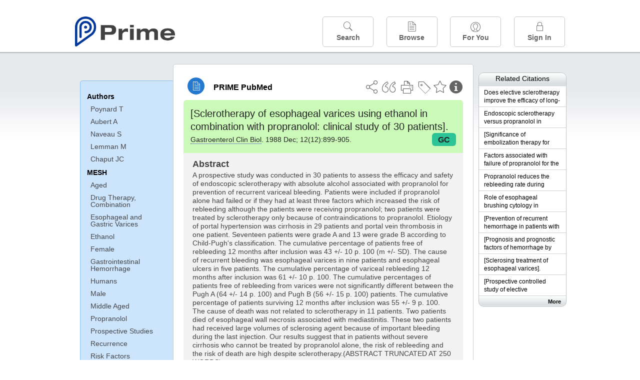

--- FILE ---
content_type: text/html;charset=UTF-8
request_url: https://www.unboundmedicine.com/medline/citation/3069544/%5BSclerotherapy_of_esophageal_varices_using_ethanol_in_combination_with_propranolol:_clinical_study_of_30_patients%5D_
body_size: 6251
content:
<!DOCTYPE html><!DOCTYPE HTML><html lang="en"><head><meta http-equiv="Content-Type" content="text/html; charset=UTF-8"><title>PRIME PubMed | [Sclerotherapy of esophageal varices using ethanol in combination with propranolol: clinical study of 30 patients]</title><meta charset="utf-8"><meta name="apple-itunes-app" content="app-id=554157746"><meta name="viewport" content="initial-scale=1,minimum-scale=1"><base href="https://www.unboundmedicine.com/medline/"><meta name="description" content="PubMed journal article: [Sclerotherapy of esophageal varices using ethanol in combination with propranolol: clinical study of 30 patients]. Download Prime PubMed App to iPhone, iPad, or Android"><meta property="og:title" content="PRIME PubMed | [Sclerotherapy of esophageal varices using ethanol in combination with propranolol: clinical study of 30 patients]"><meta property="og:url" content="https://www.unboundmedicine.com/medline/citation/3069544/[Sclerotherapy_of_esophageal_varices_using_ethanol_in_combination_with_propranolol:_clinical_study_of_30_patients]_"><meta property="og:image" content="https://www.unboundmedicine.com/medline/images/prime_logo_invert.png"><meta property="og:description" content="A prospective study was conducted in 30 patients to assess the efficacy and safety of endoscopic sclerotherapy with absolute alcohol associated with propranolol for prevention of recurrent variceal bleeding. Patients were included if propranolol alone had failed or if they had at least three factors which increased the risk of rebleeding although the patients were receiving propranolol; two patients were treated by sclerotherapy only because of contraindications to propranolol. Etiology of portal hypertension was cirrhosis in 29 patients and portal vein thrombosis in one patient. Seventeen patients were grade A and 13 were grade B according to Child-Pugh's classification. The cumulative percentage of patients free of rebleeding 12 months after inclusion was 43 +/- 10 p. 100 (m +/- SD). The cause of recurrent bleeding was esophageal varices in nine patients and esophageal ulcers in five patients. The cumulative percentage of variceal rebleeding 12 months after inclusion was 61 +/- 10 p. 100. The cumulative percentages of patients free of rebleeding from varices were not significantly different between the Pugh A (64 +/- 14 p. 100) and Pugh B (56 +/- 15 p. 100) patients. The cumulative percentage of patients surviving 12 months after inclusion was 55 +/- 9 p. 100. The cause of death was not related to sclerotherapy in 11 patients. Two patients died of esophageal wall necrosis associated with mediastinitis. These two patients had received large volumes of sclerosing agent because of important bleeding during the last injection. Our results suggest that in patients without severe cirrhosis who cannot be treated by propranolol alone, the risk of rebleeding and the risk of death are high despite sclerotherapy.(ABSTRACT TRUNCATED AT 250 WORDS)"><link rel="stylesheet" type="text/css" href="css/screen.css?v=26.01.14_07"><link rel="stylesheet" type="text/css" href="css/jquery-ui-1.12.1.min.css"><link rel="shortcut icon" href="./images/favicon_prime.png"><link rel="apple-touch-icon" href="./images/favicon_prime.png"><script>(function checkAndSetupGTM() {if (typeof window.gdpr !== 'undefined' && window.gdpr.setupGoogleTagManager) {window.gdpr.setupGoogleTagManager('GTM-W55GK2R');} else if (document.readyState === 'loading') {setTimeout(checkAndSetupGTM, 10);} else {console.error('GDPR consent manager not loaded');}})();</script><script language="JavaScript" src="js/bundle/GdprConsent.js?v=26.01.14_07" type="text/javascript"></script><script>window.dataLayer = window.dataLayer || [];function gtag(){dataLayer.push(arguments);}gtag('consent', 'default', {'analytics_storage': 'granted','ad_storage': 'granted'});</script><script>(async function() { await window.gdpr.loadPreferences({ gdprDisabled: true }); window.gdpr.updateGTMConsent(); })();</script><script>(function checkAndSetupGTM() {if (typeof window.gdpr !== 'undefined' && window.gdpr.setupGoogleTagManager) {window.gdpr.setupGoogleTagManager('GTM-W55GK2R');} else if (document.readyState === 'loading') {setTimeout(checkAndSetupGTM, 10);} else {console.error('GDPR consent manager not loaded');}})();</script><script language="JavaScript" src="js/jquery-3.7.1.min.js" type="text/javascript"></script><script language="JavaScript" src="js/jquery-ui-1.12.1.min.js" type="text/javascript"></script><script language="JavaScript" src="js/ubcore.js?v=26.01.14_07" type="text/javascript"></script><script language="JavaScript" src="js/ucentral.js?v=26.01.14_07" type="text/javascript"></script><script language="JavaScript" src="js/signin.js?v=26.01.14_07" type="text/javascript"></script><script language="JavaScript" src="js/bundle/medlineLib.js?v=26.01.14_07" type="text/javascript"></script><script language="JavaScript" src="js/favorites.js?v=26.01.14_07" type="text/javascript"></script><script language="JavaScript" src="js/content.js?v=26.01.14_07" type="text/javascript"></script><script language="JavaScript" src="js/jquery.tinysort.min.js" type="text/javascript"></script><script type="text/javascript">var _gaq = _gaq || [];_gaq.push(['_setAccount', 'UA-433220-33']);_gaq.push(['_trackPageview']);</script><script type="text/javascript">(function() {var ga = document.createElement('script'); ga.type = 'text/javascript';ga.async = true;ga.src = ('https:' == document.location.protocol ? 'https://ssl' : 'https://www') + '.google-analytics.com/ga.js';var s = document.getElementsByTagName('script')[0];s.parentNode.insertBefore(ga, s);})();</script><script type="text/javascript"></script><script type="application/ld+json">{  "@context": "https://schema.org",  "@type": "Article",  "headline": "[Sclerotherapy of esophageal varices using ethanol in combination with propranolol: clinical study of 30 patients]",  "description": "PubMed journal article: [Sclerotherapy of esophageal varices using ethanol in combination with propranolol: clinical study of 30 patients]. Download Prime PubMed App to iPhone, iPad, or Android",  "image": [    "https://www.unboundmedicine.com/medline/images/primepubmedlogo.png"   ],  "datePublished": "1988-12-11988-12-1T00:011988-12-1T00:00",  "dateModified": "2013-11-21","author": [{    "@type": "Person",    "name": "T Poynard"  },{    "@type": "Person",    "name": "A Aubert"  },{    "@type": "Person",    "name": "S Naveau"  },{    "@type": "Person",    "name": "M Lemman"  },{    "@type": "Person",    "name": "J C. Chaput"  }]}</script></head><body style="overflow-x:hidden;"><header role="banner"><div class="header-container"><div class="header"><a href="https://www.unboundmedicine.com/medline" class="app-home"></a><div id="drop-down-login"><div id="dd-login-box"><form action="./medline" id="dd-login" method="post"><input type="hidden" name="login" value="true"><input type="text" name="username" id="dd-username" value="" autocorrect="off" autocapitalize="off" placeholder="Email"><div class="password-holder"><input type="password" name="password" id="dd-password" placeholder="Password" value="" autocomplete="off" autocorrect="off" autocapitalize="off"><span class="show-passwd" title="Show password"></span></div><div id="remem_forgot"><div class="checkboxes"><label for="remember"><input type="checkbox" id="remember" name="remember" value="true"><span>Remember Me</span></label></div><a id="forgot-password" href="javascript:oW('https://www.unboundmedicine.com/support?cmd=lookup&amp;ns=medl&amp;svar=ap%7cmedline&amp;svar=c%7cmedline-lm&amp;svar=a%7cub','_blank',580,720,'yes');">Forgot your password?</a></div><input type="submit" class="login_btn" id="dd-login-button" value="Sign In"><div class="signup_div">Don't have an account? <span class="signup_link">Sign up</span></div></form></div><div class="bottom"></div></div><div class="header-button-box"><a href="" class="header-button-menu"></a><a href="/medline/home" class="header-button search " data-gtm="nav-search"><br>Search</a><div href="" class="header-button browse " data-gtm="nav-browse"><br>Browse<div class="browse-button-box" style="display:none;"><a href="/medline/favorites" data-gtm="nav-browse-favorites" class="browse-button favorites ">Favorites</a><a href="/medline/history" data-gtm="nav-browse-history" class="browse-button history ">History</a><a href="/medline/journals" data-gtm="nav-browse-journals" class="browse-button journals ">Journals</a><a href="/medline/notes" data-gtm="nav-browse-notes" class="browse-button notes ">Notes</a></div></div><a href="/medline/foryou" class="header-button for-you " data-gtm="nav-foryou"><br>For You</a><a href="/medline/logout" class="header-button log-in sign-in" data-gtm="nav-signin"><br>Sign In</a></div></div><div id="message-box"><div class="innerWrapper"></div></div></div></header><div class="main-wrapper"><div class="main" role="main"><div id="document-container"><span id="document-info" data-catcode="364" data-code="3069544" data-type="MLU"></span><div id="document-body" class="centercolumn"><div id="super-title-header"><div id="document-category"><a href="./" class="medline-icon">PRIME PubMed</a></div><div class="action-manager"><a class="citInfo" data-gtm="action-citinfo"></a><a id="favorite-status" data-gtm="action-favorite" data-favid="MLU-364-3069544" data-catcode="364" data-code="3069544" data-favcode="3069544" data-page="-1" data-toc="-1" data-type="MLU" title="Add Favorite"></a><a id="taglist" data-gtm="action-tag" class="" title="Tag Citation"></a><div class="tagging-box contentview-tagging-box"><div class="tagging-box-inner"><h1>Tags</h1><input type="text" id="tag-list" data-id=""><p>Type your tag names separated by a space and hit enter</p><div class="existing-tag-list"></div></div></div><a id="print" data-gtm="action-print" href="https://www.unboundmedicine.com/medline//print_citation/3069544/[Sclerotherapy_of_esophageal_varices_using_ethanol_in_combination_with_propranolol:_clinical_study_of_30_patients]_" rel="nofollow" title="Print Topic"></a><a id="cite" data-gtm="action-create-citation" rel="nofollow" title="Create Citation"></a><a id="shareButton" data-gtm="action-share" rel="nofollow" title="Share"></a><div class="shareList"><a id="share-twitter" data-gtm="action-share-twitter" href="https://twitter.com/share?text=&amp;url=https://www.unboundmedicine.com/medline/citation/3069544/[Sclerotherapy_of_esophageal_varices_using_ethanol_in_combination_with_propranolol:_clinical_study_of_30_patients]_"></a><a id="share-fb" data-gtm="action-share-fb" href="https://www.facebook.com/sharer.php?u=https://www.unboundmedicine.com/medline/citation/3069544/[Sclerotherapy_of_esophageal_varices_using_ethanol_in_combination_with_propranolol:_clinical_study_of_30_patients]_"></a><a id="share-email" data-gtm="action-share-email" href="mailto:?body=I%20thought%20you%20would%20find%20this%20interesting%3A%20%0D%0A%0D%0A%20-%20https://www.unboundmedicine.com/medline/citation/3069544/[Sclerotherapy_of_esophageal_varices_using_ethanol_in_combination_with_propranolol:_clinical_study_of_30_patients]_&amp;subject=I%20thought%20you%20would%20find%20this%20interesting"></a></div><div class="tooltip"><img src="./images/tooltip-triangle.png"><p></p></div></div></div><div id="document-title-outer"><h1 id="document-title" class="medline-title" style="background-color:#cbfab8; color:#222222;"><span class="mltitle">[Sclerotherapy of esophageal varices using ethanol in combination with propranolol: clinical study of 30 patients].</span><div class="journalSource"><span class="jinfo"><span><a class="jname doclink" href="./?st=M&amp;journal=Gastroenterol Clin Biol" rel="nofollow">Gastroenterol Clin Biol</a>.  1988 Dec; 12(12):899-905.</span></span><span class="journal-code" data-link="./medline?st=M&amp;journal=Gastroenterologie clinique et biologique" style="background-color: #2cc396; color: #222222"><span>GC</span></span></div></h1><div class="author"></div></div><div class="document-content"><div class="abstract-text"><div class="absTitle">Abstract</div><div class="abs_1"><p>A prospective study was conducted in 30 patients to assess the efficacy and safety of endoscopic sclerotherapy with absolute alcohol associated with propranolol for prevention of recurrent variceal bleeding. Patients were included if propranolol alone had failed or if they had at least three factors which increased the risk of rebleeding although the patients were receiving propranolol; two patients were treated by sclerotherapy only because of contraindications to propranolol. Etiology of portal hypertension was cirrhosis in 29 patients and portal vein thrombosis in one patient. Seventeen patients were grade A and 13 were grade B according to Child-Pugh's classification. The cumulative percentage of patients free of rebleeding 12 months after inclusion was 43 +/- 10 p. 100 (m +/- SD). The cause of recurrent bleeding was esophageal varices in nine patients and esophageal ulcers in five patients. The cumulative percentage of variceal rebleeding 12 months after inclusion was 61 +/- 10 p. 100. The cumulative percentages of patients free of rebleeding from varices were not significantly different between the Pugh A (64 +/- 14 p. 100) and Pugh B (56 +/- 15 p. 100) patients. The cumulative percentage of patients surviving 12 months after inclusion was 55 +/- 9 p. 100. The cause of death was not related to sclerotherapy in 11 patients. Two patients died of esophageal wall necrosis associated with mediastinitis. These two patients had received large volumes of sclerosing agent because of important bleeding during the last injection. Our results suggest that in patients without severe cirrhosis who cannot be treated by propranolol alone, the risk of rebleeding and the risk of death are high despite sclerotherapy.(ABSTRACT TRUNCATED AT 250 WORDS)</p></div></div><div class="cit_authors"><h3><span>Authors</span><a id="toggle-affil">+Show Affiliations</a></h3><div class="auth_list"><div class="author-wrapper"><a class="doclink" href="./?st=M&amp;author=Poynard T" rel="nofollow" title="Poynard T">Poynard T</a> <a class="follow-author " data-favid="MLS-364" data-favtitle="Poynard T[author]" data-favsearch="mode=classic&amp;st=M&amp;author=Poynard T&amp;pubtype=All" title="Follow"></a></div><span class="affiliation-info">Service d'Hépato-Gastroentérologie, Hôpital Antoine-Béclère, Clamart.</span><div class="author-wrapper"><a class="doclink" href="./?st=M&amp;author=Aubert A" rel="nofollow" title="Aubert A">Aubert A</a> <a class="follow-author " data-favid="MLS-364" data-favtitle="Aubert A[author]" data-favsearch="mode=classic&amp;st=M&amp;author=Aubert A&amp;pubtype=All" title="Follow"></a></div><span class="affiliation-info">No affiliation info available</span><div class="author-wrapper"><a class="doclink" href="./?st=M&amp;author=Naveau S" rel="nofollow" title="Naveau S">Naveau S</a> <a class="follow-author " data-favid="MLS-364" data-favtitle="Naveau S[author]" data-favsearch="mode=classic&amp;st=M&amp;author=Naveau S&amp;pubtype=All" title="Follow"></a></div><span class="affiliation-info">No affiliation info available</span><div class="author-wrapper"><a class="doclink" href="./?st=M&amp;author=Lemman M" rel="nofollow" title="Lemman M">Lemman M</a> <a class="follow-author " data-favid="MLS-364" data-favtitle="Lemman M[author]" data-favsearch="mode=classic&amp;st=M&amp;author=Lemman M&amp;pubtype=All" title="Follow"></a></div><span class="affiliation-info">No affiliation info available</span><div class="author-wrapper"><a class="doclink" href="./?st=M&amp;author=Chaput JC" rel="nofollow" title="Chaput JC">Chaput JC</a> <a class="follow-author " data-favid="MLS-364" data-favtitle="Chaput J C[author]" data-favsearch="mode=classic&amp;st=M&amp;author=Chaput JC&amp;pubtype=All" title="Follow"></a></div><span class="affiliation-info">No affiliation info available</span></div></div><div class="cit_mesh"><h3>MeSH</h3><div class="mesh_hl"><span class="mesh_term"><a href="./?mesh=Aged&amp;st=M">Aged</a></span><span class="mesh_term"><a href="./?mesh=Drug+Therapy,+Combination&amp;st=M">Drug Therapy, Combination</a></span><span class="mesh_term"><a href="./?mesh=Esophageal+and+Gastric+Varices&amp;st=M">Esophageal and Gastric Varices</a></span><span class="mesh_term"><a href="./?mesh=Ethanol&amp;st=M">Ethanol</a></span><span class="mesh_term"><a href="./?mesh=Female&amp;st=M">Female</a></span><span class="mesh_term"><a href="./?mesh=Gastrointestinal+Hemorrhage&amp;st=M">Gastrointestinal Hemorrhage</a></span><span class="mesh_term"><a href="./?mesh=Humans&amp;st=M">Humans</a></span><span class="mesh_term"><a href="./?mesh=Male&amp;st=M">Male</a></span><span class="mesh_term"><a href="./?mesh=Middle+Aged&amp;st=M">Middle Aged</a></span><span class="mesh_term"><a href="./?mesh=Propranolol&amp;st=M">Propranolol</a></span><span class="mesh_term"><a href="./?mesh=Prospective+Studies&amp;st=M">Prospective Studies</a></span><span class="mesh_term"><a href="./?mesh=Recurrence&amp;st=M">Recurrence</a></span><span class="mesh_term"><a href="./?mesh=Risk+Factors&amp;st=M">Risk Factors</a></span><span class="mesh_term"><a href="./?mesh=Sclerosing+Solutions&amp;st=M">Sclerosing Solutions</a></span></div></div><div class="cit_pub_type"><h3>Pub Type(s)</h3><div class="pub_type">English Abstract</div><div class="pub_type">Journal Article</div><div class="pub_type">Review</div></div><div class="cit_language"><h3>Language</h3><div class="language">fre</div></div><div class="cit_pmid"><h3>PubMed ID</h3><div class="pubmed_id">3069544</div></div></div><div class="clear"></div></div><div id="screenBackdrop"><div id="citationMan"><div class="citationFormats"><h3>Citation</h3><div class="citationFormat active" format="mla"><span class="citation" title="MLA format citation">Poynard, T, et al. "[Sclerotherapy of Esophageal Varices Using Ethanol in Combination With Propranolol: Clinical Study of 30 Patients]." <i>Gastroenterologie Clinique Et Biologique, </i>vol. 12, no. 12, 1988, pp. 899-905.</span></div><div class="citationFormat " format="ama"><span class="citation" title="AMA format citation">Poynard T, Aubert A, Naveau S, et al. [Sclerotherapy of esophageal varices using ethanol in combination with propranolol: clinical study of 30 patients]. <i>Gastroenterol Clin Biol</i>. 1988;12(12):899-905.</span></div><div class="citationFormat " format="apa"><span class="citation" title="APA format citation">Poynard, T., Aubert, A., Naveau, S., Lemman, M., &amp; Chaput, J. C. (1988). [Sclerotherapy of esophageal varices using ethanol in combination with propranolol: clinical study of 30 patients]. <i>Gastroenterologie Clinique Et Biologique</i>, <i>12</i>(12), 899-905. </span></div><div class="citationFormat " format="vancouver"><span class="citation" title="VANCOUVER format citation">Poynard T, et al. [Sclerotherapy of Esophageal Varices Using Ethanol in Combination With Propranolol: Clinical Study of 30 Patients]. <i>Gastroenterol Clin Biol.</i> 1988;12(12):899-905. PubMed PMID: 3069544.</span></div></div><div id="citationToolbar"><div class="notes"><span class="note ama">* Article titles in AMA citation format should be in sentence-case</span></div><button class="copy" title="Copy to clipboard">Copy</button><button class="download" title="Download .ris file">Download</button><select id="citationSelect" def="mla"><option selected="true" format="mla">MLA</option><option format="ama">AMA</option><option format="apa">APA</option><option format="vancouver">VANCOUVER</option></select></div><div id="risFile">TY  -  JOUR
T1  -  [Sclerotherapy of esophageal varices using ethanol in combination with propranolol: clinical study of 30 patients].
AU  -  Poynard,T,
AU  -  Aubert,A,
AU  -  Naveau,S,
AU  -  Lemman,M,
AU  -  Chaput,J C,
PY  -  1988/12/1/pubmed
PY  -  1988/12/1/medline
PY  -  1988/12/1/entrez
SP  -  899
EP  -  905
JF  -  Gastroenterologie clinique et biologique
JO  -  Gastroenterol Clin Biol
VL  -  12
IS  -  12
N2  -  A prospective study was conducted in 30 patients to assess the efficacy and safety of endoscopic sclerotherapy with absolute alcohol associated with propranolol for prevention of recurrent variceal bleeding. Patients were included if propranolol alone had failed or if they had at least three factors which increased the risk of rebleeding although the patients were receiving propranolol; two patients were treated by sclerotherapy only because of contraindications to propranolol. Etiology of portal hypertension was cirrhosis in 29 patients and portal vein thrombosis in one patient. Seventeen patients were grade A and 13 were grade B according to Child-Pugh's classification. The cumulative percentage of patients free of rebleeding 12 months after inclusion was 43 +/- 10 p. 100 (m +/- SD). The cause of recurrent bleeding was esophageal varices in nine patients and esophageal ulcers in five patients. The cumulative percentage of variceal rebleeding 12 months after inclusion was 61 +/- 10 p. 100. The cumulative percentages of patients free of rebleeding from varices were not significantly different between the Pugh A (64 +/- 14 p. 100) and Pugh B (56 +/- 15 p. 100) patients. The cumulative percentage of patients surviving 12 months after inclusion was 55 +/- 9 p. 100. The cause of death was not related to sclerotherapy in 11 patients. Two patients died of esophageal wall necrosis associated with mediastinitis. These two patients had received large volumes of sclerosing agent because of important bleeding during the last injection. Our results suggest that in patients without severe cirrhosis who cannot be treated by propranolol alone, the risk of rebleeding and the risk of death are high despite sclerotherapy.(ABSTRACT TRUNCATED AT 250 WORDS) 
SN  -  0399-8320
UR  -  https://www.unboundmedicine.com/medline/citation/3069544/[Sclerotherapy_of_esophageal_varices_using_ethanol_in_combination_with_propranolol:_clinical_study_of_30_patients]_
DB  -  PRIME
DP  -  Unbound Medicine
ER  -  
</div></div></div><div id="document-navigation" class="sidebarScroll"><div class="inner-wrapper"><ul><ul class="sidebar_authors"><li><a>Authors</a></li><li class="child"><a href="./?st=M&amp;author=Poynard T" rel="nofollow">Poynard T</a></li><li class="child"><a href="./?st=M&amp;author=Aubert A" rel="nofollow">Aubert A</a></li><li class="child"><a href="./?st=M&amp;author=Naveau S" rel="nofollow">Naveau S</a></li><li class="child"><a href="./?st=M&amp;author=Lemman M" rel="nofollow">Lemman M</a></li><li class="child"><a href="./?st=M&amp;author=Chaput JC" rel="nofollow">Chaput JC</a></li></ul><ul class="sidebar_mesh"><ul class="sidebar_mesh"><li><a>MESH</a></li><li class="child"><a href="./?mesh=Aged&amp;st=M" rel="nofollow">Aged</a></li><li class="child"><a href="./?mesh=Drug+Therapy,+Combination&amp;st=M" rel="nofollow">Drug Therapy, Combination</a></li><li class="child"><a href="./?mesh=Esophageal+and+Gastric+Varices&amp;st=M" rel="nofollow">Esophageal and Gastric Varices</a></li><li class="child"><a href="./?mesh=Ethanol&amp;st=M" rel="nofollow">Ethanol</a></li><li class="child"><a href="./?mesh=Female&amp;st=M" rel="nofollow">Female</a></li><li class="child"><a href="./?mesh=Gastrointestinal+Hemorrhage&amp;st=M" rel="nofollow">Gastrointestinal Hemorrhage</a></li><li class="child"><a href="./?mesh=Humans&amp;st=M" rel="nofollow">Humans</a></li><li class="child"><a href="./?mesh=Male&amp;st=M" rel="nofollow">Male</a></li><li class="child"><a href="./?mesh=Middle+Aged&amp;st=M" rel="nofollow">Middle Aged</a></li><li class="child"><a href="./?mesh=Propranolol&amp;st=M" rel="nofollow">Propranolol</a></li><li class="child"><a href="./?mesh=Prospective+Studies&amp;st=M" rel="nofollow">Prospective Studies</a></li><li class="child"><a href="./?mesh=Recurrence&amp;st=M" rel="nofollow">Recurrence</a></li><li class="child"><a href="./?mesh=Risk+Factors&amp;st=M" rel="nofollow">Risk Factors</a></li><li class="child"><a href="./?mesh=Sclerosing+Solutions&amp;st=M" rel="nofollow">Sclerosing Solutions</a></li></ul></ul></ul><div id="doc-app-list"><div class="try-mobile-apps"><div><b>Try the Free App:</b></div><div><a id="get-iOS" class="get-the-app" href="https://www.unboundmedicine.com/apps/unbound_medline?redirectURL=https%3A//itunes.apple.com/us/app/prime-pubmed-journals-grapherence/id554157746?mt%3d8&amp;pt%3d810583&amp;ct%3dprime-getapp"><img src="./images/App_Store.svg" alt="Prime PubMed app for iOS iPhone iPad"></a></div><div><a id="get-android" class="get-the-app" href="https://www.unboundmedicine.com/apps/unbound_medline?redirectURL=https%3A//play.google.com/store/apps/details%3Fid%3Dcom.unbound.android.medl"><img style="height:40px;" alt="Prime PubMed app for Android" src="./images/google-play-badge.png"></a></div></div><div class="bottomMsg"><b>Prime PubMed</b> is provided<br>free to individuals by:<br><a href="https://www.unboundmedicine.com">Unbound Medicine</a>.</div></div></div></div><div id="document-sidebar" class="sidebarScroll"><div class="inner-wrapper"><div id="related-content" class="uibox loading" data-search="relcit" data-pmid="3069544"><h2>Related Citations</h2><ul class="relcit"></ul><div class="bottom"><a class="more" rel="nofollow" href="./?st=R&amp;id=3069544">More</a></div></div><div id="related-content" class="uibox loading" data-search="alsoviewed" data-pmid="3069544"><div class="sidebox-title"><h2>Others Viewed</h2></div><ul class="relcit"></ul><div class="bottom"></div></div></div></div></div><div class="clear"></div></div><div class="clear"></div></div><footer role="contentinfo"><div id="footer-links"><a href="/" id="corporate-logo"><img src="https://www.unboundmedicine.com/medline/images/unboundlogo.png" alt="Unbound Medicine logo"></a><div class="linkBlocks"><ul><li><a href="https://www.unboundmedicine.com/medline" target="_top" id="footer-first">Home</a></li><li><a href="https://www.unboundmedicine.com/contact?svar=a%7cub&amp;svar=c%7cprimeweb">Contact Us</a></li></ul><ul><li><a href="javascript:oW('https://www.unboundmedicine.com/support/','_blank',580,820,'yes');">Help</a></li><li><a href="javascript:oW('https://www.unboundmedicine.com/privacy','_blank',580,720,'yes');">Privacy / Disclaimer</a></li><li><a href="javascript:oW('https://www.unboundmedicine.com/terms_of_service','_blank',580,720,'yes');">Terms of Service</a></li></ul><ul><li><a class="quick-login log-in" id="footer-last" rel="nofollow">Sign In</a></li></ul></div><p class="copyright">© 2000–2026 Unbound Medicine, Inc. All rights reserved</p><div id="connect"><p>CONNECT WITH US</p><p><a rel="noopener" data-icon="" id="facebook" href="https://www.facebook.com/unboundmedicineinc" target="_blank">facebook</a><a rel="noopener" data-icon="" id="instagram" href="https://www.instagram.com/unboundmedicine/" target="_blank">instagram</a><a rel="noopener" data-icon="" id="youtube" href="https://www.youtube.com/unboundmedicine" target="_blank">youtube</a><a rel="noopener" data-icon="" id="linkedin" href="https://www.linkedin.com/company/unbound-medicine" target="_blank">LinkedIn</a></p></div></div></footer><noscript><iframe src="https://www.googletagmanager.com/ns.html?id=GTM-W55GK2R" height="0" width="0" style="display:none;visibility:hidden"></iframe></noscript><script type="text/javascript">medlineLib.medline.medlineReady(null, null);contentBindings();$("#subheader").data("auth-status", "unknown");$("#subheader").data("ck", "");</script></body></html>

--- FILE ---
content_type: text/html;charset=UTF-8
request_url: https://www.unboundmedicine.com/medline/related-article-api
body_size: 834
content:
<li class="related-citation"><a class="sidebox-link med-link" data-gtm="related-citation-click" aria-label="Unbound Prime" href="./citation/1398497/Does_elective_sclerotherapy_improve_the_efficacy_of_long_term_propranolol_for_prevention_of_recurrent_bleeding_in_patients_with_severe_cirrhosis_A_prospective_multicenter__randomized_trial_" title="Does elective sclerotherapy improve the efficacy of long-term propranolol for prevention of recurrent bleeding in patients with severe cirrhosis? A prospective multicenter, randomized trial."><span class="sblink-text">Does elective sclerotherapy improve the efficacy of long-term propranolol for prevention of recurrent bleeding in patients with severe cirrhosis? A prospective multicenter, randomized trial.</span></a></li><li class="related-citation"><a class="sidebox-link med-link" data-gtm="related-citation-click" aria-label="Unbound Prime" href="./citation/1428034/Endoscopic_sclerotherapy_versus_propranolol_in_prevention_of_recurrent_variceal_bleeding_in_patients_with_child's_B_and_C_cirrhosis:_a_preliminary_report_" title="Endoscopic sclerotherapy versus propranolol in prevention of recurrent variceal bleeding in patients with child's B and C cirrhosis: a preliminary report."><span class="sblink-text">Endoscopic sclerotherapy versus propranolol in prevention of recurrent variceal bleeding in patients with child's B and C cirrhosis: a preliminary report.</span></a></li><li class="related-citation"><a class="sidebox-link med-link" data-gtm="related-citation-click" aria-label="Unbound Prime" href="./citation/1470132/[Significance_of_embolization_therapy_for_esophagogastric_varices]_" title="[Significance of embolization therapy for esophagogastric varices]."><span class="sblink-text">[Significance of embolization therapy for esophagogastric varices].</span></a></li><li class="related-citation"><a class="sidebox-link med-link" data-gtm="related-citation-click" aria-label="Unbound Prime" href="./citation/1526413/Factors_associated_with_failure_of_propranolol_for_the_prevention_of_first_bleeding_in_cirrhotic_patients__The_Study_Group_of_Primary_Prophylaxis_" title="Factors associated with failure of propranolol for the prevention of first bleeding in cirrhotic patients. The Study Group of Primary Prophylaxis."><span class="sblink-text">Factors associated with failure of propranolol for the prevention of first bleeding in cirrhotic patients. The Study Group of Primary Prophylaxis.</span></a></li><li class="related-citation"><a class="sidebox-link med-link" data-gtm="related-citation-click" aria-label="Unbound Prime" href="./citation/1568586/Propranolol_reduces_the_rebleeding_rate_during_endoscopic_sclerotherapy_before_variceal_obliteration_" title="Propranolol reduces the rebleeding rate during endoscopic sclerotherapy before variceal obliteration."><span class="sblink-text">Propranolol reduces the rebleeding rate during endoscopic sclerotherapy before variceal obliteration.</span></a></li><li class="related-citation"><a class="sidebox-link med-link" data-gtm="related-citation-click" aria-label="Unbound Prime" href="./citation/1636337/Role_of_esophageal_brushing_cytology_in_monitoring_patients_treated_with_sclerotherapy_for_esophageal_varices_" title="Role of esophageal brushing cytology in monitoring patients treated with sclerotherapy for esophageal varices."><span class="sblink-text">Role of esophageal brushing cytology in monitoring patients treated with sclerotherapy for esophageal varices.</span></a></li><li class="related-citation"><a class="sidebox-link med-link" data-gtm="related-citation-click" aria-label="Unbound Prime" href="./citation/1769473/[Prevention_of_recurrent_hemorrhage_in_patients_with_cirrhosis__Results_of_a_controlled_trial_of_propranolol_versus_endoscopic_sclerotherapy]_" title="[Prevention of recurrent hemorrhage in patients with cirrhosis. Results of a controlled trial of propranolol versus endoscopic sclerotherapy]."><span class="sblink-text">[Prevention of recurrent hemorrhage in patients with cirrhosis. Results of a controlled trial of propranolol versus endoscopic sclerotherapy].</span></a></li><li class="related-citation"><a class="sidebox-link med-link" data-gtm="related-citation-click" aria-label="Unbound Prime" href="./citation/1769474/[Prognosis_and_prognostic_factors_of_hemorrhage_by_rupture_of_varices_in_cirrhotic_patients_in_the_era_of_endoscopic_sclerotherapy]_" title="[Prognosis and prognostic factors of hemorrhage by rupture of varices in cirrhotic patients in the era of endoscopic sclerotherapy]."><span class="sblink-text">[Prognosis and prognostic factors of hemorrhage by rupture of varices in cirrhotic patients in the era of endoscopic sclerotherapy].</span></a></li><li class="related-citation"><a class="sidebox-link med-link" data-gtm="related-citation-click" aria-label="Unbound Prime" href="./citation/1820695/[Sclerosing_treatment_of_esophageal_varices]_" title="[Sclerosing treatment of esophageal varices]."><span class="sblink-text">[Sclerosing treatment of esophageal varices].</span></a></li><li class="related-citation"><a class="sidebox-link med-link" data-gtm="related-citation-click" aria-label="Unbound Prime" href="./citation/1890760/[Prospective_controlled_study_of_elective_sclerotherapy_plus_oral_propranolol_for_prevention_of_recurrent_bleeding_in_cirrhotics_with_recent_variceal_hemorrhage]_" title="[Prospective controlled study of elective sclerotherapy plus oral propranolol for prevention of recurrent bleeding in cirrhotics with recent variceal hemorrhage]."><span class="sblink-text">[Prospective controlled study of elective sclerotherapy plus oral propranolol for prevention of recurrent bleeding in cirrhotics with recent variceal hemorrhage].</span></a></li>

--- FILE ---
content_type: text/javascript
request_url: https://www.unboundmedicine.com/medline/js/content.js?v=26.01.14_07
body_size: 4478
content:
/**
 * Content View Bindings
 */
function contentBindings() {
  $(document).on('click', '#toggle-affil', toggleAuthorAffiliations);

  $("#cmeid").on("mouseup", function(e) {
    getHighlightText(e);
  });

  $('#my-journals').click(function() {
    return checkAuthStatus('jrnlsubs');
  });

  // bind to toc title clicky
  $(document).on("click", ".toc-title", toggleTocDetail);

  // Set the content height based on the nav height
  setContentHeight();
  /*
    // Bind the favoriting button
    $('#favorite-status').click(function(event) {
      toggleFavorite(event);
    });
  */
  //Shows the Medline List of Lists for this user
  $(".showaddtolist")
    .bind(
      'click',
      function(event) {
        showAddToList(event);
      });

  /*
    // Bind the favoriting button to hover and leave
    $('#favorite-status').hover(
      function(event) {
        var tt = $('.tooltip');
        tt.find('p').text('Add to Favorite');
        if($(this).hasClass("favorite")){
          tt.find('p').text('Remove Favorite');
        }
        tt.css('width', 111 + 'px');
        tt.css('right', '-40px');
        tt.find('img').css('left', '47px');
        tt.show();
      },
      function() {
        $('.tooltip').hide();
      }
    );

    // Bind the cite button to hover and leave
    // DISABLED due breaking background overlay for citation on ipad
    // $('#cite').hover(
    //   function(event) {
    //     var tt = $('.tooltip');
    //     tt.find('p').text('Create Citation');
    //     tt.css('width', 118 + 'px');
    //     tt.css('right', '52px');
    //     tt.find('img').css('left', '35px');
    //     tt.show();
    //   },
    //   function(event) {
    //     $('.tooltip').hide();
    //   }
    // );

    // Bind the print button to hover and leave
    $('#print').hover(
      function(event) {
        var tt = $('.tooltip');
        tt.find('p').text('Print Topic');
        tt.css('width', 75 + 'px');
        tt.css('right', '52px');
        tt.find('img').css('left', '35px');
        tt.show();
      },
      function(event) {
        $('.tooltip').hide();
      }
    );

    $('#cite').hover(
      function(event) {
        var tt = $('.tooltip');
        tt.find('p').text('Create Citation');
        tt.css('width', 100 + 'px');
        tt.css('right', '77px');
        tt.find('img').css('left', '45px');
        tt.show();
      },
      function(event) {
        $('.tooltip').hide();
      }
    );

    $('#shareButton').hover(
      function(event) {
        var tt = $('.tooltip');
        tt.find('p').text('Share');
        tt.css('width', 60 + 'px');
        tt.css('right', '140px');
        tt.find('img').css('left', '25px');
        tt.show();
      },
      function(event) {
        $('.tooltip').hide();
      }
    );
  */

  //Bind the favoriting button to hover and leave
  $('.showaddtolist').hover(
    function(event) {
      var tt = $('.tooltip');
      tt.find('p').text('Add to Medline List');
      tt.css('width', 140 + 'px');
      tt.css('right', '-10px');
      tt.find('img').css('left', '47px');
      tt.fadeIn('slow');
    },
    function() {
      $('.tooltip').fadeOut('slow');
    }
  );

  $(document).on('click', '#shareButton', function(event) {
    $(".shareList").toggle('slide', { direction: 'right' }, 500);
  });

  // Bind the favoriting button to hover and leave
  $('#grasp').hover(
    function() {
      var tt = $('.tooltip');
      tt.find('p').text('Make a Grasp Card');
      var x = $(this).offset().left;
      var y = $(this).offset().top;
      tt.css('left', x - 280 + 'px');
      tt.css('top', y - 190 + 'px');
      tt.fadeIn('slow');
    },
    function() {
      $('.tooltip').fadeOut('slow');
    }
  );

  $(window).bind('hashchange', function() {
    highlight(window.location.hash);
  });

  /*
  // Do any highlighting necessary
  if(window.location.hash != '') {
      highlight(window.location.hash);
    }
  */

  if ($('#current-node').length > 0) {
    $('#current-node>img').remove();
    $('#current-node').append("<img class='notch' src='images/fold.png'/>");
  }

  $('#print').click(function(event) {
    printIt(event);
    return false;
  });

  $('.ftpopup').click(function(event) {
    ftPopup(event);
    return false;
  });

  $(document).on('click', '.expandable a', function(event) {
    toggleSubIndex(event);
  });

  var navScrollHeight = $('#document-navigation').outerHeight() + 120;

  $(document).on('click', '.go-top', function() {
    window.scrollTo(0, 0);
  });

  $(window).bind('scroll', function() {
    if ($(this).scrollTop() > navScrollHeight) {
      var x = $('#document-navigation').offset().left + 110;
      $('.go-top').show();
    } else {
      $('.go-top').hide();
    }
  });

  $(".table-container2 table").each(function() {
    if ($(this).outerWidth() > 540) {
      var wdth = $(this).outerWidth();
      $(this).parent().prev().find('.mock-table').css('width', wdth + 'px');
    }
  });

  $(function() {
    $(".table-container1").scroll(function() {
      $(".table-container2").scrollLeft($(".table-container1").scrollLeft());
    });
    $(".table-container2").scroll(function() {
      $(".table-container1").scrollLeft($(".table-container2").scrollLeft());
    });
  });

  citationBindings();

  $(document).on('click','#document-container .fulltext.ftdd',function(event) {
    let thisFtdd = $(event.target).parent('.ftdd').addBack('.ftdd');
    $(".ftdd").not(thisFtdd).parent(".ftddHolder").children(".ftlinks").removeClass('show');
    thisFtdd.parent(".ftddHolder").children(".ftlinks").toggleClass("show");
    let width = $(event.target).outerWidth();
    $(event.target).next(".ftlinks")
      .css("width", width);
  });

  $(document).on("click","#cite", showCitationMan );

  $(document).ready(function() {
    if($(".medline-title.retracted").length > 0)
    {
      retractionInInfo($('retraction').attr('pmid'));
    }
    else if($(".medline-title.retraction").length > 0)
    {
      retractionOfInfo($('retraction').attr('pmid'));
    }
  });
  taggingBindings();
}

// checked
function citationBindings() {
  $(document).on("click","#citationMan .copy",function(event){
    copyCitation();
  });
  $(document).on("click","#citationMan .download",function(event){
    downloadCitation();
  });
  $(document).on("keydown click touchstart",'#screenBackdrop',function(event){
    if($(event.target).attr("id") === "screenBackdrop")
    {
      $("#screenBackdrop").hide();
      tmpEnableNotes();
    }
  });
  $(document).on("keydown",'body',function(event){
    if(event.key == "Escape")
    {
      $("#screenBackdrop").hide();
      tmpEnableNotes();
    }
  });
  $(document).on("change","#citationSelect", function(event){
    let oldFormat = $(".citationFormat.active").attr('format');
    $(".citationFormat.active").removeClass('active');
    let newFormat = $(event.target).children('option:selected').attr("format");
    let newActiveCitation = $(".citationFormat[format='" + newFormat + "']");
    newActiveCitation.addClass('active');
    $("#citationMan").trigger('newActive');
    resizeCitationTextarea();
    if(newFormat === "ama") $("#citationToolbar .note.ama").addClass('show');
    else $("#citationToolbar .note.ama").removeClass('show');

    // Some other stuff we still want to do regardless (page first load)
    if(! (oldFormat == newFormat)) updateUsrDefCitFmt(newFormat);
  });
  $('#citationMan').bind('reload', resizeCitationTextarea);
  $("#citationSelect").change();
  $(window).scroll();
}

// checked
function resizeCitationTextarea()
{
  $(".citationFormat.active textarea").height($(".citationFormat.active textarea").prop("scrollHeight") - 15);
}

function showCitationMan()
{
  $("#screenBackdrop").show();
  resizeCitationTextarea();
  tmpDisableNotes();
}

// checked
function copyCitation()
{
  $(".citationFormat.active .citation").attr("contenteditable","true");

  var range = document.createRange();
  range.selectNodeContents($(".citationFormat.active .citation").get(0));
  var sel = window.getSelection();
  sel.removeAllRanges();
  sel.addRange(range);

  document.execCommand("selectAll");
  document.execCommand('copy');

  $(".citationFormat.active .citation").removeAttr('contenteditable');
  displayMessage("info","Text Copied");
}

// checked
function downloadCitation() {
  let data = $("#risFile").text();
  let file = new Blob([data], {type : 'text/plain'});
  let filename = ($("#document-info").length > 0 ? $("#document-info").data("code") : "citation") + ".ris" ;
  if (window.navigator.msSaveOrOpenBlob) // IE10+
    window.navigator.msSaveOrOpenBlob(file, filename);
  else { // Others
    let a = document.createElement("a"),
    url = URL.createObjectURL(file);
    a.href = url;
    a.download = filename;
    document.body.appendChild(a);
    a.click();
    setTimeout(function() {
      document.body.removeChild(a);
      window.URL.revokeObjectURL(url);
    }, 0);
  }
}

function updateUsrDefCitFmt(newFmt)
{
  let data = {'subcmd': 'upUsrCitFmt',
              'fmt': newFmt};
  $.ajax({
    url: './citFmt',
    type: 'POST',
    data: data,
    error: function(){
      location.reload();
    }
  });
}

function glimpseBindings() {

  $(document).mouseup(function(event) {
    var name = event.target.nodeName;
    getHighlightText(event);
  });

}

function toggleTocDetail() {
  $(this).toggleClass('index-expand').toggleClass('index-collapse');
  $(this).next('.toc-detail-wrapper').toggle();
}

function toggleAuthorAffiliations(event) {
  const $button = $(event.target);
  $('.author-wrapper').toggleClass('showAffil');
  if ( $('.affiliation-info').is(':visible') ) {
    $button.text('-Hide Affiliations');
  }
  else {
    $button.text('+Show Affiliations');
  }
  $button.attr('aria-pressed', $('.affiliation-info').is(':visible'));
}

function ftPopup(event) {
  var url;
  if (event.target.nodeName == 'IMG') {
    url = $(event.target).parent().attr('href');
  } else {
    url = $(event.target).attr('href');
  }

  url = decodeURIComponent(url);
  url = url.replace('&amp;', '&');
  popup = window.open(url, '', 'height=600,width=800');
  if (window.focus) {
    popup.focus();
  }
  return false;
}

function toggleSubIndex(event) {
  var subIndexLink = $(event.target);
  if (subIndexLink.siblings().length > 0) {
    subIndexLink.siblings().toggle();
    subIndexLink.toggleClass('index-expand').toggleClass('index-collapse');
  } else {
    var path = subIndexLink.data('path');
    path = path.replace(/;/g, '_');
    var url = './index-ajax/' + path;
    $.get(url, function(data) {
      if (ajaxMessage(data)) {
        displayData = $(data).find('div.ajax-data').children();
        subIndexLink.after(displayData);
        subIndexLink.toggleClass('index-expand').toggleClass('index-collapse');
      }
    });
  }
}

/**
 * Highlight search terms when appropriate
 * @param id
 */
function highlight(id) {
  //remove all highlighted classes
  $(".highlight").toggleClass("highlight");
  $(id).toggleClass("highlight");
}

/**
 * toggleFavorite
function toggleFavorite(event) {

  var isFavorite = $(event.target).hasClass('favorite');
  var favData = $(event.target).data();

  var favId = favData.favid;
  var catcode = favData.catcode;
  var code = favData.code;
  var page = favData.page;
  var toc = favData.toc;
  var type = favData.type;
  var url = '';

  if (isFavorite) {
    url = './favajax?subcmd=unfav&id=' + favId + '&forufavs=true';
  } else {
    if (type == 'MLU') {
      favId = type + '-364-' + code;
    } else if (type == 'FTD') {
      favId = type + '-' + catcode + '-' + code + '-' + toc + '-' + page;
    }

    url = './favajax?subcmd=fav&id=' + favId + '&forufavs=true';
  }

  var favoriteLink = $('#favorite-status');

  $.ajax({
    url: url,
    type: "POST",
    async: false,
    cache: false,
    data: "",
    success: function(data) {
      if (ajaxMessage(data)) {
        favId = $(data).find('div.ajax-data favorite_id').text();
        favoriteLink.data('id', favId);
        favoriteLink.toggleClass('favorite');
      }
    }
  });
}
 */

/**
 * getHighlightText - when user highlights text in content view, we set it in the search box
 */
var text = "";

function getHighlightText(e) {
  var newtext = getSelText().toString();

  // Remove NewLine, CarriageReturn and Tab characters from a String
  newtext = newtext.replace(/[\n\r\t]/g, '');

  if (newtext != '' && newtext.toString().length < 60 && newtext != text) {
    if ($('#cme').size() == 0) {
      $('body').append("<div id='cme'><div class='tip-wrapper'></div></div>");
    }

    text = newtext;

    $.ajax({
      url: "./ub?cmd=qsf&t=" + newtext,
      type: "GET",
      async: false,
      cache: false,
      data: "",
      dataType: "html",
      success: function(xml) {
        if (xml != "") {
          $('.tip-wrapper').html(xml);
          //$('#cluetip').css('top', e.pageY + -20).css('left', e.pageX + 10);
          //$('#cluetip').click(function(){$('#cluetip').remove(); });
          $('.tip-wrapper').css('top', e.pageY).css('left', e.pageX - 145);
          $('.tip-wrapper').show();
          $('.tip-wrapper').not('a').click(function() {
            $('.tip-wrapper .tip').remove();
            $('.tip-wrapper').hide();
            text = '';
          });
          document.searchform.search.value = "";
        }
        document.searchform.search.value = newtext;
      }
    });
  }
  return true;
}

function getSelText() {
  var txt = '';
  if (window.getSelection) {
    txt = window.getSelection();
  } else if (document.getSelection) {
    txt = document.getSelection();
  } else if (document.selection) {
    txt = document.selection.createRange().text;
  }
  return txt;

}

function toggleimage(name, zoomimage, normalimage) {
  var x = document.getElementsByName(name);
  var link = x[0].src;
  window.open(normalimage);
  /*
  if(link.indexOf('imagec') != -1) {
    x[0].src = normalimage;
  }
  else {
    x[0].src = zoomimage;
  }
*/
}


/*
 * Medline Citation List Activities
 */
function showAddToList(event) {
  var url = "./addcitation";
  var t = $(event.target);
  var data = "pmid=" + t.data("pmid") + "&action=getowned";
  $.ajax({
    type: "POST",
    url: url,
    async: false,
    data: data,
    success: function(data) {
      var currentTitle = $(data).find('#listtitle').val();
      displayData = $(data).find('div.ajax-data').children();
      var ti = "Add Citation to List";
      showFixedDialog(displayData, null, 350, ti);
      $("#addtolistsubmit").click(function(event) {
        var list_id = $("#listOptions").val();
        var pmid = $(this).data("pmid");
        addCitationToList(list_id, pmid, $("#commenttext").val());
        closeDialog(event);
        return false;
      });

    }
  });
}

// adds the second parameter to the list defined by the first parameter
function addCitationToList(list_id, pmid, comment) {
  var url = "./medlinecitationlistjson";
  var data = "pmid=" + pmid + "&list_id=" + list_id + "&comment=" + comment + "&action=addcitation";
  $.ajax({
    type: "POST",
    url: url,
    async: false,
    data: data,
    success: function(data) {
      displayMessage('info', data.message, true);
    }
  });
}

function retractionInfo(retrArticle,inOrOf)
{
  $.ajax({
    type : 'GET',
    url : './capi/' + retrArticle,
    dataType: 'html',
    success : function(data) {
      let retrInfo = $("<div></div>");
      retrInfo.html(data);
      let title = retrInfo.find('.document h1').text();
      let pmid = retrInfo.find('.document .pmid').text();
      let jrnl = retrInfo.find('.document .source').text().replace(/\.\s*$/,'');
      let retrHtml = $("<h3>Retraction " + inOrOf + "</h3><p><a href=''></a> [" + jrnl + "]</p>");
      retrHtml.find('a').attr('href', './citation/' + pmid).text(title);
      $('retraction').replaceWith(retrHtml);
    }
  });
}

function retractionInInfo(retrArticle)
{
  retractionInfo(retrArticle,'in');
}

function retractionOfInfo(retrArticle)
{
  retractionInfo(retrArticle,'of');
}

// checked
function toggleFollowFeed(event) {
  let feedLink = $(event.target).parents('.follow-feed').addBack('.follow-feed');
  // Enforce using literal string value as opposed to int value
  let nlmId = feedLink.attr('data-nlmid').valueOf();
  let follows = feedLink.data('follows');
  let url = './journal-feeds';
  url += '?nlmId=' + nlmId;
  url += follows ? '&subcmd=unfollow' : '&subcmd=user-defined';

  if (nlmId)
  {
    $.get(url, function(data) {
      if (medlineLib.ajaxFns.getAjaxStatus(data))
      {
        let allFLinks = $(".journal-code.follow-feed[data-nlmid=" + nlmId + "]");
        allFLinks.toggleClass('follows');
        if(feedLink.is(".follows"))
        {
          allFLinks.append("<span class='arrow-corner'/>");
        }
        else
        {
          allFLinks.find(".arrow-corner").remove();
        }
        allFLinks.each(function(i, e)
        { 
          $(e).data('follows', !follows);
        });
      }
      else
      {
        displayMessage('error', 'Error updating feeds');
      }
    });
  }
}